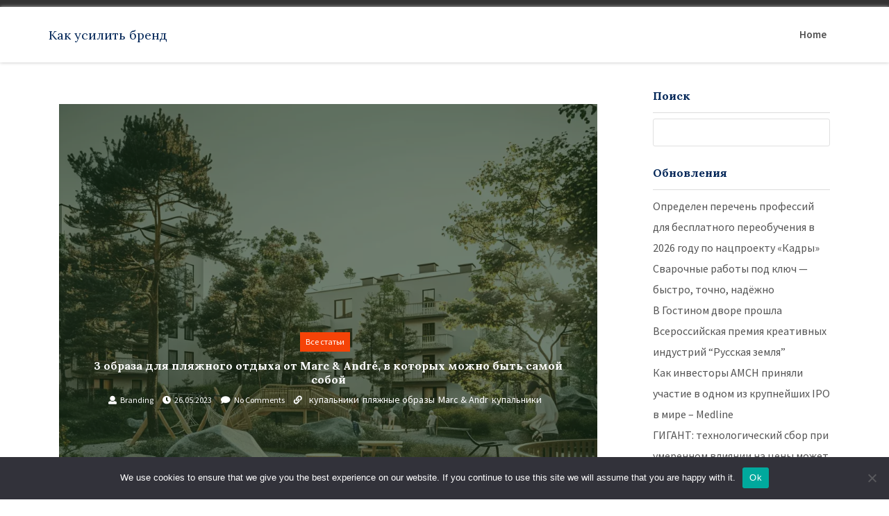

--- FILE ---
content_type: text/html; charset=UTF-8
request_url: https://brand-do.ru/3846058-3-obraza-dlya-plyazhnogo-otdykha-ot-marc/
body_size: 18715
content:
<!doctype html>
<html lang="ru-RU" >
    <head>        
        <meta http-equiv="X-UA-Compatible" content="IE=edge">    
        <link rel="profile" href="http://gmpg.org/xfn/11">
        <meta charset="UTF-8" >
        <meta name="viewport" content="width=device-width, initial-scale=1.0, maximum-scale=1.0, user-scalable=0" />
        <title>3 образа для пляжного отдыха от Marc &#038; André, в которых можно быть самой собой &#8211; Как усилить бренд</title>
<meta name='robots' content='max-image-preview:large' />
	<style>img:is([sizes="auto" i], [sizes^="auto," i]) { contain-intrinsic-size: 3000px 1500px }</style>
	<link rel='dns-prefetch' href='//fonts.googleapis.com' />
<link rel="alternate" type="application/rss+xml" title="Как усилить бренд &raquo; Feed" href="https://brand-do.ru/feed/" />
<link rel="alternate" type="application/rss+xml" title="Как усилить бренд &raquo; Comments Feed" href="https://brand-do.ru/comments/feed/" />
<link rel="alternate" type="application/rss+xml" title="Как усилить бренд &raquo; 3 образа для пляжного отдыха от Marc &#038; André, в которых можно быть самой собой Comments Feed" href="https://brand-do.ru/3846058-3-obraza-dlya-plyazhnogo-otdykha-ot-marc/feed/" />
<script type="text/javascript">
/* <![CDATA[ */
window._wpemojiSettings = {"baseUrl":"https:\/\/s.w.org\/images\/core\/emoji\/15.1.0\/72x72\/","ext":".png","svgUrl":"https:\/\/s.w.org\/images\/core\/emoji\/15.1.0\/svg\/","svgExt":".svg","source":{"concatemoji":"https:\/\/brand-do.ru\/wp-includes\/js\/wp-emoji-release.min.js?ver=6.8.1"}};
/*! This file is auto-generated */
!function(i,n){var o,s,e;function c(e){try{var t={supportTests:e,timestamp:(new Date).valueOf()};sessionStorage.setItem(o,JSON.stringify(t))}catch(e){}}function p(e,t,n){e.clearRect(0,0,e.canvas.width,e.canvas.height),e.fillText(t,0,0);var t=new Uint32Array(e.getImageData(0,0,e.canvas.width,e.canvas.height).data),r=(e.clearRect(0,0,e.canvas.width,e.canvas.height),e.fillText(n,0,0),new Uint32Array(e.getImageData(0,0,e.canvas.width,e.canvas.height).data));return t.every(function(e,t){return e===r[t]})}function u(e,t,n){switch(t){case"flag":return n(e,"\ud83c\udff3\ufe0f\u200d\u26a7\ufe0f","\ud83c\udff3\ufe0f\u200b\u26a7\ufe0f")?!1:!n(e,"\ud83c\uddfa\ud83c\uddf3","\ud83c\uddfa\u200b\ud83c\uddf3")&&!n(e,"\ud83c\udff4\udb40\udc67\udb40\udc62\udb40\udc65\udb40\udc6e\udb40\udc67\udb40\udc7f","\ud83c\udff4\u200b\udb40\udc67\u200b\udb40\udc62\u200b\udb40\udc65\u200b\udb40\udc6e\u200b\udb40\udc67\u200b\udb40\udc7f");case"emoji":return!n(e,"\ud83d\udc26\u200d\ud83d\udd25","\ud83d\udc26\u200b\ud83d\udd25")}return!1}function f(e,t,n){var r="undefined"!=typeof WorkerGlobalScope&&self instanceof WorkerGlobalScope?new OffscreenCanvas(300,150):i.createElement("canvas"),a=r.getContext("2d",{willReadFrequently:!0}),o=(a.textBaseline="top",a.font="600 32px Arial",{});return e.forEach(function(e){o[e]=t(a,e,n)}),o}function t(e){var t=i.createElement("script");t.src=e,t.defer=!0,i.head.appendChild(t)}"undefined"!=typeof Promise&&(o="wpEmojiSettingsSupports",s=["flag","emoji"],n.supports={everything:!0,everythingExceptFlag:!0},e=new Promise(function(e){i.addEventListener("DOMContentLoaded",e,{once:!0})}),new Promise(function(t){var n=function(){try{var e=JSON.parse(sessionStorage.getItem(o));if("object"==typeof e&&"number"==typeof e.timestamp&&(new Date).valueOf()<e.timestamp+604800&&"object"==typeof e.supportTests)return e.supportTests}catch(e){}return null}();if(!n){if("undefined"!=typeof Worker&&"undefined"!=typeof OffscreenCanvas&&"undefined"!=typeof URL&&URL.createObjectURL&&"undefined"!=typeof Blob)try{var e="postMessage("+f.toString()+"("+[JSON.stringify(s),u.toString(),p.toString()].join(",")+"));",r=new Blob([e],{type:"text/javascript"}),a=new Worker(URL.createObjectURL(r),{name:"wpTestEmojiSupports"});return void(a.onmessage=function(e){c(n=e.data),a.terminate(),t(n)})}catch(e){}c(n=f(s,u,p))}t(n)}).then(function(e){for(var t in e)n.supports[t]=e[t],n.supports.everything=n.supports.everything&&n.supports[t],"flag"!==t&&(n.supports.everythingExceptFlag=n.supports.everythingExceptFlag&&n.supports[t]);n.supports.everythingExceptFlag=n.supports.everythingExceptFlag&&!n.supports.flag,n.DOMReady=!1,n.readyCallback=function(){n.DOMReady=!0}}).then(function(){return e}).then(function(){var e;n.supports.everything||(n.readyCallback(),(e=n.source||{}).concatemoji?t(e.concatemoji):e.wpemoji&&e.twemoji&&(t(e.twemoji),t(e.wpemoji)))}))}((window,document),window._wpemojiSettings);
/* ]]> */
</script>
<style id='wp-emoji-styles-inline-css' type='text/css'>

	img.wp-smiley, img.emoji {
		display: inline !important;
		border: none !important;
		box-shadow: none !important;
		height: 1em !important;
		width: 1em !important;
		margin: 0 0.07em !important;
		vertical-align: -0.1em !important;
		background: none !important;
		padding: 0 !important;
	}
</style>
<link rel='stylesheet' id='wp-block-library-css' href='https://brand-do.ru/wp-includes/css/dist/block-library/style.min.css?ver=6.8.1' type='text/css' media='all' />
<style id='classic-theme-styles-inline-css' type='text/css'>
/*! This file is auto-generated */
.wp-block-button__link{color:#fff;background-color:#32373c;border-radius:9999px;box-shadow:none;text-decoration:none;padding:calc(.667em + 2px) calc(1.333em + 2px);font-size:1.125em}.wp-block-file__button{background:#32373c;color:#fff;text-decoration:none}
</style>
<style id='global-styles-inline-css' type='text/css'>
:root{--wp--preset--aspect-ratio--square: 1;--wp--preset--aspect-ratio--4-3: 4/3;--wp--preset--aspect-ratio--3-4: 3/4;--wp--preset--aspect-ratio--3-2: 3/2;--wp--preset--aspect-ratio--2-3: 2/3;--wp--preset--aspect-ratio--16-9: 16/9;--wp--preset--aspect-ratio--9-16: 9/16;--wp--preset--color--black: #000000;--wp--preset--color--cyan-bluish-gray: #abb8c3;--wp--preset--color--white: #ffffff;--wp--preset--color--pale-pink: #f78da7;--wp--preset--color--vivid-red: #cf2e2e;--wp--preset--color--luminous-vivid-orange: #ff6900;--wp--preset--color--luminous-vivid-amber: #fcb900;--wp--preset--color--light-green-cyan: #7bdcb5;--wp--preset--color--vivid-green-cyan: #00d084;--wp--preset--color--pale-cyan-blue: #8ed1fc;--wp--preset--color--vivid-cyan-blue: #0693e3;--wp--preset--color--vivid-purple: #9b51e0;--wp--preset--gradient--vivid-cyan-blue-to-vivid-purple: linear-gradient(135deg,rgba(6,147,227,1) 0%,rgb(155,81,224) 100%);--wp--preset--gradient--light-green-cyan-to-vivid-green-cyan: linear-gradient(135deg,rgb(122,220,180) 0%,rgb(0,208,130) 100%);--wp--preset--gradient--luminous-vivid-amber-to-luminous-vivid-orange: linear-gradient(135deg,rgba(252,185,0,1) 0%,rgba(255,105,0,1) 100%);--wp--preset--gradient--luminous-vivid-orange-to-vivid-red: linear-gradient(135deg,rgba(255,105,0,1) 0%,rgb(207,46,46) 100%);--wp--preset--gradient--very-light-gray-to-cyan-bluish-gray: linear-gradient(135deg,rgb(238,238,238) 0%,rgb(169,184,195) 100%);--wp--preset--gradient--cool-to-warm-spectrum: linear-gradient(135deg,rgb(74,234,220) 0%,rgb(151,120,209) 20%,rgb(207,42,186) 40%,rgb(238,44,130) 60%,rgb(251,105,98) 80%,rgb(254,248,76) 100%);--wp--preset--gradient--blush-light-purple: linear-gradient(135deg,rgb(255,206,236) 0%,rgb(152,150,240) 100%);--wp--preset--gradient--blush-bordeaux: linear-gradient(135deg,rgb(254,205,165) 0%,rgb(254,45,45) 50%,rgb(107,0,62) 100%);--wp--preset--gradient--luminous-dusk: linear-gradient(135deg,rgb(255,203,112) 0%,rgb(199,81,192) 50%,rgb(65,88,208) 100%);--wp--preset--gradient--pale-ocean: linear-gradient(135deg,rgb(255,245,203) 0%,rgb(182,227,212) 50%,rgb(51,167,181) 100%);--wp--preset--gradient--electric-grass: linear-gradient(135deg,rgb(202,248,128) 0%,rgb(113,206,126) 100%);--wp--preset--gradient--midnight: linear-gradient(135deg,rgb(2,3,129) 0%,rgb(40,116,252) 100%);--wp--preset--font-size--small: 13px;--wp--preset--font-size--medium: 20px;--wp--preset--font-size--large: 36px;--wp--preset--font-size--x-large: 42px;--wp--preset--spacing--20: 0.44rem;--wp--preset--spacing--30: 0.67rem;--wp--preset--spacing--40: 1rem;--wp--preset--spacing--50: 1.5rem;--wp--preset--spacing--60: 2.25rem;--wp--preset--spacing--70: 3.38rem;--wp--preset--spacing--80: 5.06rem;--wp--preset--shadow--natural: 6px 6px 9px rgba(0, 0, 0, 0.2);--wp--preset--shadow--deep: 12px 12px 50px rgba(0, 0, 0, 0.4);--wp--preset--shadow--sharp: 6px 6px 0px rgba(0, 0, 0, 0.2);--wp--preset--shadow--outlined: 6px 6px 0px -3px rgba(255, 255, 255, 1), 6px 6px rgba(0, 0, 0, 1);--wp--preset--shadow--crisp: 6px 6px 0px rgba(0, 0, 0, 1);}:where(.is-layout-flex){gap: 0.5em;}:where(.is-layout-grid){gap: 0.5em;}body .is-layout-flex{display: flex;}.is-layout-flex{flex-wrap: wrap;align-items: center;}.is-layout-flex > :is(*, div){margin: 0;}body .is-layout-grid{display: grid;}.is-layout-grid > :is(*, div){margin: 0;}:where(.wp-block-columns.is-layout-flex){gap: 2em;}:where(.wp-block-columns.is-layout-grid){gap: 2em;}:where(.wp-block-post-template.is-layout-flex){gap: 1.25em;}:where(.wp-block-post-template.is-layout-grid){gap: 1.25em;}.has-black-color{color: var(--wp--preset--color--black) !important;}.has-cyan-bluish-gray-color{color: var(--wp--preset--color--cyan-bluish-gray) !important;}.has-white-color{color: var(--wp--preset--color--white) !important;}.has-pale-pink-color{color: var(--wp--preset--color--pale-pink) !important;}.has-vivid-red-color{color: var(--wp--preset--color--vivid-red) !important;}.has-luminous-vivid-orange-color{color: var(--wp--preset--color--luminous-vivid-orange) !important;}.has-luminous-vivid-amber-color{color: var(--wp--preset--color--luminous-vivid-amber) !important;}.has-light-green-cyan-color{color: var(--wp--preset--color--light-green-cyan) !important;}.has-vivid-green-cyan-color{color: var(--wp--preset--color--vivid-green-cyan) !important;}.has-pale-cyan-blue-color{color: var(--wp--preset--color--pale-cyan-blue) !important;}.has-vivid-cyan-blue-color{color: var(--wp--preset--color--vivid-cyan-blue) !important;}.has-vivid-purple-color{color: var(--wp--preset--color--vivid-purple) !important;}.has-black-background-color{background-color: var(--wp--preset--color--black) !important;}.has-cyan-bluish-gray-background-color{background-color: var(--wp--preset--color--cyan-bluish-gray) !important;}.has-white-background-color{background-color: var(--wp--preset--color--white) !important;}.has-pale-pink-background-color{background-color: var(--wp--preset--color--pale-pink) !important;}.has-vivid-red-background-color{background-color: var(--wp--preset--color--vivid-red) !important;}.has-luminous-vivid-orange-background-color{background-color: var(--wp--preset--color--luminous-vivid-orange) !important;}.has-luminous-vivid-amber-background-color{background-color: var(--wp--preset--color--luminous-vivid-amber) !important;}.has-light-green-cyan-background-color{background-color: var(--wp--preset--color--light-green-cyan) !important;}.has-vivid-green-cyan-background-color{background-color: var(--wp--preset--color--vivid-green-cyan) !important;}.has-pale-cyan-blue-background-color{background-color: var(--wp--preset--color--pale-cyan-blue) !important;}.has-vivid-cyan-blue-background-color{background-color: var(--wp--preset--color--vivid-cyan-blue) !important;}.has-vivid-purple-background-color{background-color: var(--wp--preset--color--vivid-purple) !important;}.has-black-border-color{border-color: var(--wp--preset--color--black) !important;}.has-cyan-bluish-gray-border-color{border-color: var(--wp--preset--color--cyan-bluish-gray) !important;}.has-white-border-color{border-color: var(--wp--preset--color--white) !important;}.has-pale-pink-border-color{border-color: var(--wp--preset--color--pale-pink) !important;}.has-vivid-red-border-color{border-color: var(--wp--preset--color--vivid-red) !important;}.has-luminous-vivid-orange-border-color{border-color: var(--wp--preset--color--luminous-vivid-orange) !important;}.has-luminous-vivid-amber-border-color{border-color: var(--wp--preset--color--luminous-vivid-amber) !important;}.has-light-green-cyan-border-color{border-color: var(--wp--preset--color--light-green-cyan) !important;}.has-vivid-green-cyan-border-color{border-color: var(--wp--preset--color--vivid-green-cyan) !important;}.has-pale-cyan-blue-border-color{border-color: var(--wp--preset--color--pale-cyan-blue) !important;}.has-vivid-cyan-blue-border-color{border-color: var(--wp--preset--color--vivid-cyan-blue) !important;}.has-vivid-purple-border-color{border-color: var(--wp--preset--color--vivid-purple) !important;}.has-vivid-cyan-blue-to-vivid-purple-gradient-background{background: var(--wp--preset--gradient--vivid-cyan-blue-to-vivid-purple) !important;}.has-light-green-cyan-to-vivid-green-cyan-gradient-background{background: var(--wp--preset--gradient--light-green-cyan-to-vivid-green-cyan) !important;}.has-luminous-vivid-amber-to-luminous-vivid-orange-gradient-background{background: var(--wp--preset--gradient--luminous-vivid-amber-to-luminous-vivid-orange) !important;}.has-luminous-vivid-orange-to-vivid-red-gradient-background{background: var(--wp--preset--gradient--luminous-vivid-orange-to-vivid-red) !important;}.has-very-light-gray-to-cyan-bluish-gray-gradient-background{background: var(--wp--preset--gradient--very-light-gray-to-cyan-bluish-gray) !important;}.has-cool-to-warm-spectrum-gradient-background{background: var(--wp--preset--gradient--cool-to-warm-spectrum) !important;}.has-blush-light-purple-gradient-background{background: var(--wp--preset--gradient--blush-light-purple) !important;}.has-blush-bordeaux-gradient-background{background: var(--wp--preset--gradient--blush-bordeaux) !important;}.has-luminous-dusk-gradient-background{background: var(--wp--preset--gradient--luminous-dusk) !important;}.has-pale-ocean-gradient-background{background: var(--wp--preset--gradient--pale-ocean) !important;}.has-electric-grass-gradient-background{background: var(--wp--preset--gradient--electric-grass) !important;}.has-midnight-gradient-background{background: var(--wp--preset--gradient--midnight) !important;}.has-small-font-size{font-size: var(--wp--preset--font-size--small) !important;}.has-medium-font-size{font-size: var(--wp--preset--font-size--medium) !important;}.has-large-font-size{font-size: var(--wp--preset--font-size--large) !important;}.has-x-large-font-size{font-size: var(--wp--preset--font-size--x-large) !important;}
:where(.wp-block-post-template.is-layout-flex){gap: 1.25em;}:where(.wp-block-post-template.is-layout-grid){gap: 1.25em;}
:where(.wp-block-columns.is-layout-flex){gap: 2em;}:where(.wp-block-columns.is-layout-grid){gap: 2em;}
:root :where(.wp-block-pullquote){font-size: 1.5em;line-height: 1.6;}
</style>
<link rel='stylesheet' id='custom-comments-css-css' href='https://brand-do.ru/wp-content/plugins/bka-single/asset/styles.css?ver=6.8.1' type='text/css' media='all' />
<link rel='stylesheet' id='cookie-notice-front-css' href='https://brand-do.ru/wp-content/plugins/cookie-notice/css/front.min.css?ver=2.4.16' type='text/css' media='all' />
<link rel='stylesheet' id='business-brand-fonts-lora-css' href='//fonts.googleapis.com/css?family=Lora%3A400%2C400i%2C700%2C700i&#038;ver=6.8.1' type='text/css' media='all' />
<link rel='stylesheet' id='business-brand-fonts-source-sans-pro-css' href='//fonts.googleapis.com/css?family=Source+Sans+Pro%3A200%2C200i%2C300%2C300i%2C400%2C400i%2C600%2C600i%2C700%2C700i%2C900%2C900i&#038;ver=6.8.1' type='text/css' media='all' />
<link rel='stylesheet' id='bootstrap-css' href='https://brand-do.ru/wp-content/themes/business-brand-do/assets/css/bootstrap.css' type='text/css' media='' />
<link rel='stylesheet' id='font-awesome-css' href='https://brand-do.ru/wp-content/themes/business-brand-do/assets/css/fontawesome.css' type='text/css' media='' />
<link rel='stylesheet' id='animate-css' href='https://brand-do.ru/wp-content/themes/business-brand-do/assets/css/animate.css' type='text/css' media='' />
<link rel='stylesheet' id='business-brand-menu-css' href='https://brand-do.ru/wp-content/themes/business-brand-do/assets/css/menu.css' type='text/css' media='' />
<link rel='stylesheet' id='business-brand-default-css' href='https://brand-do.ru/wp-content/themes/business-brand-do/assets/css/default.css' type='text/css' media='' />
<link rel='stylesheet' id='business-brand-style-css' href='https://brand-do.ru/wp-content/themes/business-brand-do/style.css?ver=6.8.1' type='text/css' media='all' />
<style id='business-brand-style-inline-css' type='text/css'>
header li a i {
    color:#000;
  }
  h2.entry-title {
      margin: 0 0 10px;
  }
  h2.entry-title a {
    color: #000;
  }
  a:hover, a:focus {
    color: #000;
    text-decoration: underline;
  }

  .img_btn a{
    background:#F54307;
  }
  .read-more-init{
    background:#022658;
  }
  aside section h3,.tagcloud a.tag-cloud-link, aside section ul li a:hover, aside section ul li a:focus{
    color:#022658;
  }
  .tagcloud a.tag-cloud-link{
    border-color:#022658;
  }
  .nav-links span.page-numbers, #return-to-top{
        background:#F54307;
  }
  .nav-links a.page-numbers{
    background:#022658;
  }
  .featured_title h2 span, .everydisc a:hover{
    color:#F54307;
  }

  .navbar-header .logo-fixed img, .navbar-header .custom-logo-link .logo-dark {
         max-height: 55px;
      }
</style>
<script type="text/javascript" id="cookie-notice-front-js-before">
/* <![CDATA[ */
var cnArgs = {"ajaxUrl":"https:\/\/brand-do.ru\/wp-admin\/admin-ajax.php","nonce":"6a68781886","hideEffect":"fade","position":"bottom","onScroll":false,"onScrollOffset":100,"onClick":false,"cookieName":"cookie_notice_accepted","cookieTime":2592000,"cookieTimeRejected":2592000,"globalCookie":false,"redirection":false,"cache":false,"revokeCookies":false,"revokeCookiesOpt":"automatic"};
/* ]]> */
</script>
<script type="text/javascript" src="https://brand-do.ru/wp-content/plugins/cookie-notice/js/front.min.js?ver=2.4.16" id="cookie-notice-front-js"></script>
<script type="text/javascript" src="https://brand-do.ru/wp-includes/js/jquery/jquery.min.js?ver=3.7.1" id="jquery-core-js"></script>
<script type="text/javascript" src="https://brand-do.ru/wp-includes/js/jquery/jquery-migrate.min.js?ver=3.4.1" id="jquery-migrate-js"></script>
<link rel="https://api.w.org/" href="https://brand-do.ru/wp-json/" /><link rel="alternate" title="JSON" type="application/json" href="https://brand-do.ru/wp-json/wp/v2/posts/33859" /><link rel="EditURI" type="application/rsd+xml" title="RSD" href="https://brand-do.ru/xmlrpc.php?rsd" />
<meta name="generator" content="WordPress 6.8.1" />
<link rel="canonical" href="https://brand-do.ru/3846058-3-obraza-dlya-plyazhnogo-otdykha-ot-marc/" />
<link rel='shortlink' href='https://brand-do.ru/?p=33859' />
<link rel="alternate" title="oEmbed (JSON)" type="application/json+oembed" href="https://brand-do.ru/wp-json/oembed/1.0/embed?url=https%3A%2F%2Fbrand-do.ru%2F3846058-3-obraza-dlya-plyazhnogo-otdykha-ot-marc%2F" />
<meta name="description" content="Образы были составлены из коллекций купальников и пляжной одежды сезона “Весна-Лето 2023”."><style type="text/css">.recentcomments a{display:inline !important;padding:0 !important;margin:0 !important;}</style>    </head>
    <body class="wp-singular post-template-default single single-post postid-33859 single-format-standard wp-theme-business-brand-do cookies-not-set" >
        <!-- header -->
        <div class="top_header">
            <div class="container">
                
                <div class="header_right">
                    <div class="phone">
                                                                                                                                                                                                                                                                                                                </div>                   
                </div>		
            </div>
        </div>
        <div class="header_menu">
            <div class="navbar-wrapper">
                	<div class="container">
						<div class="row">
                    	<div class="menubar">
                        	<nav class="navbar navbar-inverse" role="navigation">
								<div class="col-lg-3 col-md-3 col-sm-3 col-xs-12">
                             	<div class="navbar-header">
                                	<div class="navbar-header">
                                        <a href="https://brand-do.ru/" rel="home" class="navbar-head-text site-title"><h4 class="custom-logo ">Как усилить бренд</h4></a><h6 class="custom-logo site-description"></h6>                                </div>
                            </div>
								</div>
                            <!-- Brand and toggle get grouped for better mobile display -->
                        
                            <div class="col-md-9 col-sm-12 col-xs-12 mob_nav">
                            <div class="main-menu">  
                                <div id='header-style-menu'>
                                 <ul id="menu-main-menu" class="offside nav navbar-nav"><li class="menu-item menu-item-type-post_type menu-item-object-page"><a href="https://brand-do.ru" title="Home">Home</a></li></ul>  
                                </div>                            
                            </div>
                        </div>
                        </nav>
                    </div>    
                </div>
			</div>
          </div>
      </div>
     <!-- end header --><div class="featured_wrap">
    <div class="container">
                <div class="col-md-9 col-sm-9 col-xs-12">
           <div class="featured_title"><h2></h2></div>
                            <div class="every_people">
                    <div class="every_sec">	
                        <div id="post-33859" class="post-33859 post type-post status-publish format-standard hentry category-all tag-kupalniki tag-plyazhnye-obrazy tag-marc--andr">
    <div class="main_leftdiv full-single-post-init" href="">
        <div class="img_left">
            <img src="https://li8.ru/bg/859.webp" class="img-responsive">
        </div>
        <div class="left_full_content">       
            <div class="img_btn">
                                 <a class="gaming" href="https://brand-do.ru/category/all/">Все статьи</a>              
                             </div>  
            <div class="imgdisc">               
                <h2 class="entry-title">3 образа для пляжного отдыха от Marc &#038; André, в которых можно быть самой собой</h2>    <div class="user_time">
        <div class="icon_div"><a href="https://brand-do.ru/author/branding/"> <i class="fa fa-user"></i><p>Branding</p></a></div>
        <div class="icon_div"><i class="fa fa-clock"></i><p>26.05.2023</p></div>
        <div class="icon_div"><i class="fa fa-comment"></i><p>No Comments</p></div>
                <div class="icon_div"><i class="fa fa-link"></i><ul><li><a href="https://brand-do.ru/tag/kupalniki/" rel="tag"> купальники</a></li><li><a href="https://brand-do.ru/tag/plyazhnye-obrazy/" rel="tag"> пляжные образы</a></li><li><a href="https://brand-do.ru/tag/marc-&#038;-andr/" rel="tag">Marc &amp; Andr</a></li><li><a href="https://brand-do.ru/tag/kupalniki/" rel="tag">купальники</a></li></ul></div>
            </div>
                </div>							
        </div>
    </div>
    <div class="every_content">
        <div class="everydisc">  
                <div class="user_time">
        <div class="icon_div"><a href="https://brand-do.ru/author/branding/"> <i class="fa fa-user"></i><p>Branding</p></a></div>
        <div class="icon_div"><i class="fa fa-clock"></i><p>26.05.2023</p></div>
        <div class="icon_div"><i class="fa fa-comment"></i><p>No Comments</p></div>
                <div class="icon_div"><i class="fa fa-link"></i><ul><li><a href="https://brand-do.ru/tag/kupalniki/" rel="tag"> купальники</a></li><li><a href="https://brand-do.ru/tag/plyazhnye-obrazy/" rel="tag"> пляжные образы</a></li><li><a href="https://brand-do.ru/tag/marc-&#038;-andr/" rel="tag">Marc &amp; Andr</a></li><li><a href="https://brand-do.ru/tag/kupalniki/" rel="tag">купальники</a></li></ul></div>
            </div>
                <div class="every_text">
                <div id='body_199361_miss_1'></div> <p><span style="color: rgb(45, 68, 156);">Так приятно носить одежду, элементы которой гармонично сочетаются между собой, отражают наш настрой и подходят нашему образу и ритму жизни. Бренд французского белья, купальников и одежды для отдыха Marc &amp; André представил три образа, которые подойдут разным девушкам в зависимости от того, как они планируют провести отпуск на море. Образы были составлены из коллекций купальников и пляжной одежды сезона “Весна-Лето 2023”.</span></p><p><br></p><p><img decoding="async" src="//st.business-key.com/i/files/35747/2023/05/1685100094.jpg" alt="фото: 3 образа для пляжного отдыха от Marc &amp; André, в которых можно быть самой собой" title="3 образа для пляжного отдыха от Marc &amp; André, в которых можно быть самой собой" srcset="//st.business-key.com/i/files/35747/2023/05/thumbs/480x1685100094.jpg 480w, //st.business-key.com/i/files/35747/2023/05/thumbs/800x1685100094.jpg 800w, //st.business-key.com/i/files/35747/2023/05/thumbs/1024x1685100094.jpg 1024w" style="object-fit: cover;"></p><p><strong>Собранная элегантность</strong></p><p>Образ для деловых леди, которые работают даже в отпуске и с утра первым делом садятся в холле отеля, чтобы просмотреть письма от коллег, а сразу после идут на пляж. Деловой настрой подчеркнет легкий белый костюм из жатой вискозы коллекции&nbsp;<strong>“EcoVero”.</strong>&nbsp;В блузе-рубашке и брюках-юбке можно как принять участие в рабочей видеоконференции, так и совершить неспешную прогулку по набережной. Блуза-рубашка с опущенным плечом и отложным воротником в сочетании с широкими брюками с боковыми карманами и поясом на резинке и кулиске создадут непринужденный силуэт.&nbsp;</p><p><br></p><p><img decoding="async" src="//st.business-key.com/i/files/35747/2023/05/1685100104.jpg" alt="фото: 3 образа для пляжного отдыха от Marc &amp; André, в которых можно быть самой собой" title="3 образа для пляжного отдыха от Marc &amp; André, в которых можно быть самой собой" srcset="//st.business-key.com/i/files/35747/2023/05/thumbs/480x1685100104.jpg 480w, //st.business-key.com/i/files/35747/2023/05/thumbs/800x1685100104.jpg 800w, //st.business-key.com/i/files/35747/2023/05/thumbs/1024x1685100104.jpg 1024w" style="object-fit: cover;"></p><p>Если вы хотите выдержать весь образ в светлых спокойных оттенках, к костюму можно взять бескаркасный мягкий топ или слитный купальник из восхитительной серии&nbsp;<strong>“</strong><a href="https://marcandre.com/beachwear/filter/kollekciya-is-6e49784f-078b-11ed-8dbd-00155d640d01/apply/" target="_blank"><strong>Desire</strong></a><strong>”.&nbsp;</strong>Модели выполнены из мягкой жаккардовой ткани, уникальная объемная фактура которой создает нежный узор сливочного пломбира с шоколадной крошкой. А если вы мечтаете добавить в образ перчинки, то присмотритесь к солнечно-желтому купальнику из коллекции&nbsp;<strong>“Monochrome”.</strong>&nbsp;Яркий цвет, выразительная текстура ткани с узором в виде пчелиных сот и аксессуары-цепочки выделят вас из толпы и вдохновят на то, чтобы провести это лето незабываемо.</p><p><br></p><p><img decoding="async" src="//st.business-key.com/i/files/35747/2023/05/1685100114.jpg" alt="фото: 3 образа для пляжного отдыха от Marc &amp; André, в которых можно быть самой собой" title="3 образа для пляжного отдыха от Marc &amp; André, в которых можно быть самой собой" srcset="//st.business-key.com/i/files/35747/2023/05/thumbs/480x1685100114.jpg 480w, //st.business-key.com/i/files/35747/2023/05/thumbs/800x1685100114.jpg 800w, //st.business-key.com/i/files/35747/2023/05/thumbs/1024x1685100114.jpg 1024w" style="object-fit: cover;"></p><p><strong>Роскошная незнакомка</strong></p><p>Этот дерзкий и при этом загадочный образ создан для той, которая хотела бы в одиночестве почитать книгу у бассейна, а потом спрятаться от летнего солнца в прохладной воде. Основа образа – купальник&nbsp;<strong>“Brave Spirit</strong>” с классическим змеиным принтом. Мини бразилиана-стринги с заниженной линией талии и мягкая треугольная чашка бра с тонкими съемными корректорами украшены интересными аксессуарами, необычными ремешками и бретелями, которые сделают каждый день вашего отдыха роскошным.</p><p>В дополнение к купальнику возьмите черные брюки-юбку коллекции&nbsp;<strong>“</strong><a href="https://marcandre.com/beachclothes/filter/kollekciya-is-6e497839-078b-11ed-8dbd-00155d640d01/apply/" target="_blank"><strong>EcoVero</strong></a><strong>”,</strong>&nbsp;выполненные из вискозы. Пояс на резинке и кулиске и боковые карманы подарят ощущение легкости и свободы движений. Завершите образ черной пляжной шляпой с широкими полями серии&nbsp;<strong>“Romanticism”.</strong>&nbsp;&nbsp;Она заботливо прикроет ваши плечи от солнца, а окружающим останется лишь гадать: «Что за роскошная незнакомка скрывается под шляпкой?».</p><p><strong>Активный шик</strong></p><p>&nbsp;Если вы привыкли сочетать активный отдых с блестящими и роскошными образами, то этот летний комплект для вас. Отправляясь играть с друзьями в пляжный волейбол, наденьте слитный купальник коллекции “<a href="https://marcandre.com/beachwear/filter/kollekciya-is-bee12d30-0dff-11eb-8db2-00155d640d01/apply/" target="_blank"><strong>Zipper</strong></a>”. В модели с эффектной застежкой-молнией, тонкими вшитыми корректорами и поддерживающей эластичной лентой под грудью вам будет невероятно комфортно. И не забудьте стильный солнцезащитный козырек серии “<strong>Transparent Visor</strong>” – он станет ярким дополнением вашего образа.</p><p>А после активного и насыщенного дня можно надеть платье-рубашку коллекции&nbsp;<strong>“</strong><a href="https://marcandre.com/beachclothes/filter/kollekciya-is-22d1b0f1-078e-11ed-8dbd-00155d640d01/apply/" target="_blank"><strong>Viscose-dress</strong></a>” и прогуляться по вечерней набережной. Платье-рубашка актуальной длины миди выполнена из дышащей и мягкой вискозной ткани. Дополните образ стильной и вместительной пляжной сумкой с кисточками серии&nbsp;<strong>“Brushes”</strong>&nbsp;– она станет верной спутницей ваших летних приключений.</p><p class="ql-align-center"><strong>Мужская коллекция шорт для плавания</strong></p><p>Мужчины смогут выбрать шорты для плавания из нескольких фасонов. Коллекция&nbsp;<strong>“</strong><a href="https://marcandre.com/for-men/filter/kollekciya-is-28e04f0d-078e-11ed-8dbd-00155d640d01/apply/" target="_blank"><strong>Men's&nbsp;style</strong></a><strong>”&nbsp;</strong>предлагает две модели: шорты свободного кроя и плавки-шорты. Модель свободного кроя до середины бедра выполнена из легкой быстросохнущей ткани и имеет карман с клапаном. А по плавкам-шортам идет контрастная отделочная строчка синей или красной нитью, подчеркивающая решительный настрой владельца. Обе модели имеют пояс на резинке с регулируемой шнуровкой и вставку из мягкого материала внутри, которые сделают отдых на пляже комфортным и приятным.</p><p>Для активного отдыха на пляже стоит взять мини-шорты из мягкой быстросохнущей ткани серии&nbsp;<strong>“Colorful”.</strong>&nbsp;Мини-шорты просто созданы для игры в волейбол и гребли на сап-борде, у них есть задний карман, мягкая вшитая сетчатая подкладка и пояс на резинке. Модели представлены в трех размерах – S, ХХL, ХХL – и ярких цветах, которые выделят вас из толпы: лимонном, оранжевом, красном, голубом. Любители классики могут отдать предпочтения серым и темно-синим шортам коллекции.</p><p>Все коллекции представлены в бутиках Marc &amp; André и на сайте бренда.</p><p>&nbsp;</p><p><strong><em>О бренде:</em></strong></p><p><em>Marc &amp; André&nbsp;– французское женское белье, купальники и одежда из натурального кашемира. С момента создания в 1995 году и до настоящего времени бренд специализируется на купальниках и пляжной одежде. А с 2007 года компания расширила свой ассортимент, и теперь является одним из признанных европейских производителей женского белья и одежды для отдыха из премиальных материалов.</em></p>
    <p>Комментариев пока нет.</p>
<hr><h4>Прочтите также:</h4><ul><li><a href="https://brand-do.ru/goodhelper-prodolzhaet-investirovat-v-skorost-cqx6/">GoodHelper продолжает инвестировать в скорость: отечественный вендор бытовой техники выступил спонсором гонщиков Чемпионата Turbo Racing Cup</a></li><li><a href="https://brand-do.ru/post-primsocbank-prinimaet-zayavki-na-selskuyu-ipotek-iz/">Примсоцбанк принимает заявки на «Сельскую ипотеку»</a></li><li><a href="https://brand-do.ru/rukovodstvo-strany-posetilo-dom-molodezhi-vyzov-lfo/">Руководство страны посетило Дом молодежи «Вызов»</a></li><li><a href="https://brand-do.ru/7335165-segodnya-inflyuensery-s-neskolkimi-tysyachami-podpi-1465/">Сегодня инфлюенсеры с несколькими тысячами подписчиков могут быть куда полезнее, чем миллионники </a></li><li><a href="https://brand-do.ru/valeriya-rodina-vystupila-spikerom-na-obshhenaciona-853/">Валерия Родина выступила спикером на Общенациональной премии Христофора Леденцова</a></li></ul><h4>Это интересно:</h4><ul><li><a href="https://brand-do.ru/rossijjskijj-brend-mebeli-i-dekora-dantone-home-pr-mph9/">Какие коллекции мебели от европейских авторов будут представлены в новом шоуруме Dantone Home?</a></li><li><a href="https://brand-do.ru/otkryt-sessii-v-aprele-na-rossijjskojj-mezhdunarod-414/">Какие особенности делают ICEE самой крупной и профессиональной выставкой в России?</a></li><li><a href="https://brand-do.ru/6929814-tramp-prodalsya-za-rubli-ehksklyuzivnyjj-nft-token-9hk8/">Что представляет собой каждый токен из этой коллекции?</a></li><li><a href="https://brand-do.ru/top-aksessuarov-kotorye-delayut-muzhchinu-vizualno-o8c/">Какие варианты часов могут подойти для создания образа уверенного человека?</a></li><li><a href="https://brand-do.ru/top-aksessuarov-kotorye-delayut-muzhchinu-vizualno-o8c/">Какие браслеты могут подчеркнуть уникальность образа мужчины и его вкусы?</a></li></ul>            </div>
        </div>
    </div>	
</div>

	<nav class="navigation post-navigation" aria-label=" ">
		<h2 class="screen-reader-text"> </h2>
		<div class="nav-links"><div class="nav-previous"><a href="https://brand-do.ru/novost-bratya-chistovy-vyshli-na-mirovojj-uroven-klining-wtrzp/" rel="prev"><i class="fa fa-arrow-left" aria-hidden="true"></i></a></div><div class="nav-next"><a href="https://brand-do.ru/vklad-banka-zenit-voshel-v-top-6-vkladov-s-maksim-r6x/" rel="next"><i class="fa fa-arrow-right" aria-hidden="true"></i></a></div></div>
	</nav><div id="comments" class="comments-area">
		<div id="respond" class="comment-respond">
		<h3 id="reply-title" class="comment-reply-title">Leave a Reply <small><a rel="nofollow" id="cancel-comment-reply-link" href="/3846058-3-obraza-dlya-plyazhnogo-otdykha-ot-marc/#respond" style="display:none;">Cancel reply</a></small></h3><form action="https://brand-do.ru/wp-comments-post.php" method="post" id="commentform" class="comment-form" novalidate><p class="comment-notes"><span id="email-notes">Your email address will not be published.</span> <span class="required-field-message">Required fields are marked <span class="required">*</span></span></p><p class="comment-form-comment"><label for="comment">Comment <span class="required">*</span></label> <textarea autocomplete="new-password"  id="a673a2d32a"  name="a673a2d32a"   cols="45" rows="8" maxlength="65525" required></textarea><textarea id="comment" aria-label="hp-comment" aria-hidden="true" name="comment" autocomplete="new-password" style="padding:0 !important;clip:rect(1px, 1px, 1px, 1px) !important;position:absolute !important;white-space:nowrap !important;height:1px !important;width:1px !important;overflow:hidden !important;" tabindex="-1"></textarea><script data-noptimize>document.getElementById("comment").setAttribute( "id", "aa346f96af30b8206d88cfdd72bb934a" );document.getElementById("a673a2d32a").setAttribute( "id", "comment" );</script></p><p class="comment-form-author"><label for="author">Name <span class="required">*</span></label> <input id="author" name="author" type="text" value="" size="30" maxlength="245" autocomplete="name" required /></p>
<p class="comment-form-email"><label for="email">Email <span class="required">*</span></label> <input id="email" name="email" type="email" value="" size="30" maxlength="100" aria-describedby="email-notes" autocomplete="email" required /></p>
<p class="comment-form-url"><label for="url">Website</label> <input id="url" name="url" type="url" value="" size="30" maxlength="200" autocomplete="url" /></p>
<p class="comment-form-cookies-consent"><input id="wp-comment-cookies-consent" name="wp-comment-cookies-consent" type="checkbox" value="yes" /> <label for="wp-comment-cookies-consent">Save my name, email, and website in this browser for the next time I comment.</label></p>
<p class="form-submit"><input name="submit" type="submit" id="submit" class="submit" value="Post Comment" /> <input type='hidden' name='comment_post_ID' value='33859' id='comment_post_ID' />
<input type='hidden' name='comment_parent' id='comment_parent' value='0' />
</p></form>	</div><!-- #respond -->
	</div><!-- #comments -->                    </div>
                </div>	
                    </div>
                    <div class="col-md-3 col-sm-3 col-xs-12">
                <div class="right_sider post-side-bar-init">
                    <!-- sidebar -->
<aside id="secondary" class="widget-area">
	<section id="search-2" class="widget secondary-widget-area widget_search"><h3 class="widget-title">Поиск</h3><form role="search" method="get" id="searchform" class="searchform" action="https://brand-do.ru/">
				<div>
					<label class="screen-reader-text" for="s">Search for:</label>
					<input type="text" value="" name="s" id="s" />
					<input type="submit" id="searchsubmit" value="Search" />
				</div>
			</form></section>
		<section id="recent-posts-2" class="widget secondary-widget-area widget_recent_entries">
		<h3 class="widget-title">Обновления</h3>
		<ul>
											<li>
					<a href="https://brand-do.ru/opredelen-perechen-professijj-dlya-besplatn-5u3d/">Определен перечень профессий для бесплатного переобучения в 2026 году по нацпроекту «Кадры»</a>
									</li>
											<li>
					<a href="https://brand-do.ru/publikaciya-svarochnye-raboty-pod-klyuch-bystro-tochno-nadjo-x6f2m/">Сварочные работы под ключ — быстро, точно, надёжно</a>
									</li>
											<li>
					<a href="https://brand-do.ru/v-gostinom-dvore-proshla-vserossijjskaya-premiya-kreati-a0uy/">В Гостином дворе прошла Всероссийская премия креативных индустрий  &#8220;Русская земля&#8221;</a>
									</li>
											<li>
					<a href="https://brand-do.ru/4417651-kak-investory-amch-prinyali-uchastie-v-odnom-iz-krupnejjshikh-ipo-i58/">Как инвесторы AMCH приняли участие в одном из крупнейших IPO в мире – Medline</a>
									</li>
											<li>
					<a href="https://brand-do.ru/post-gigant-tekhnologicheskijj-sbor-pri-umerennom-vliyanii-na-2m/">ГИГАНТ: технологический сбор при умеренном влиянии на цены может стать эффективным инструментом поддержки микроэлектроники и радиоэлектроники</a>
									</li>
					</ul>

		</section><section id="recent-comments-2" class="widget secondary-widget-area widget_recent_comments"><h3 class="widget-title">recent comments</h3><ul id="recentcomments"><li class="recentcomments"><span class="comment-author-link">Анна</span> on <a href="https://brand-do.ru/otechestvennaya-innovaciya-test-kotoryj-pozvolit-za-10-minut-otlichit-gripp-ot-kovida/#comment-45337">Отечественная инновация. Тест, который позволит за 10 минут отличить грипп от ковида</a></li><li class="recentcomments"><span class="comment-author-link">Алла</span> on <a href="https://brand-do.ru/otechestvennaya-innovaciya-test-kotoryj-pozvolit-za-10-minut-otlichit-gripp-ot-kovida/#comment-44314">Отечественная инновация. Тест, который позволит за 10 минут отличить грипп от ковида</a></li></ul></section><section id="archives-2" class="widget secondary-widget-area widget_archive"><h3 class="widget-title">Архивы</h3>
			<ul>
					<li><a href='https://brand-do.ru/2026/02/'>February 2026</a></li>
	<li><a href='https://brand-do.ru/2026/01/'>January 2026</a></li>
	<li><a href='https://brand-do.ru/2025/12/'>December 2025</a></li>
	<li><a href='https://brand-do.ru/2025/11/'>November 2025</a></li>
	<li><a href='https://brand-do.ru/2025/10/'>October 2025</a></li>
	<li><a href='https://brand-do.ru/2025/09/'>September 2025</a></li>
	<li><a href='https://brand-do.ru/2025/08/'>August 2025</a></li>
	<li><a href='https://brand-do.ru/2025/07/'>July 2025</a></li>
	<li><a href='https://brand-do.ru/2025/06/'>June 2025</a></li>
	<li><a href='https://brand-do.ru/2025/05/'>May 2025</a></li>
	<li><a href='https://brand-do.ru/2025/04/'>April 2025</a></li>
	<li><a href='https://brand-do.ru/2025/03/'>March 2025</a></li>
	<li><a href='https://brand-do.ru/2025/02/'>February 2025</a></li>
	<li><a href='https://brand-do.ru/2025/01/'>January 2025</a></li>
	<li><a href='https://brand-do.ru/2024/12/'>December 2024</a></li>
	<li><a href='https://brand-do.ru/2024/11/'>November 2024</a></li>
	<li><a href='https://brand-do.ru/2024/10/'>October 2024</a></li>
	<li><a href='https://brand-do.ru/2024/09/'>September 2024</a></li>
	<li><a href='https://brand-do.ru/2024/08/'>August 2024</a></li>
	<li><a href='https://brand-do.ru/2024/07/'>July 2024</a></li>
	<li><a href='https://brand-do.ru/2024/06/'>June 2024</a></li>
	<li><a href='https://brand-do.ru/2024/05/'>May 2024</a></li>
	<li><a href='https://brand-do.ru/2024/04/'>April 2024</a></li>
	<li><a href='https://brand-do.ru/2024/03/'>March 2024</a></li>
	<li><a href='https://brand-do.ru/2024/02/'>February 2024</a></li>
	<li><a href='https://brand-do.ru/2024/01/'>January 2024</a></li>
	<li><a href='https://brand-do.ru/2023/12/'>December 2023</a></li>
	<li><a href='https://brand-do.ru/2023/11/'>November 2023</a></li>
	<li><a href='https://brand-do.ru/2023/10/'>October 2023</a></li>
	<li><a href='https://brand-do.ru/2023/09/'>September 2023</a></li>
	<li><a href='https://brand-do.ru/2023/08/'>August 2023</a></li>
	<li><a href='https://brand-do.ru/2023/07/'>July 2023</a></li>
	<li><a href='https://brand-do.ru/2023/06/'>June 2023</a></li>
	<li><a href='https://brand-do.ru/2023/05/'>May 2023</a></li>
	<li><a href='https://brand-do.ru/2023/04/'>April 2023</a></li>
	<li><a href='https://brand-do.ru/2023/03/'>March 2023</a></li>
	<li><a href='https://brand-do.ru/2023/02/'>February 2023</a></li>
	<li><a href='https://brand-do.ru/2023/01/'>January 2023</a></li>
	<li><a href='https://brand-do.ru/2022/12/'>December 2022</a></li>
	<li><a href='https://brand-do.ru/2022/11/'>November 2022</a></li>
	<li><a href='https://brand-do.ru/2022/10/'>October 2022</a></li>
	<li><a href='https://brand-do.ru/2022/09/'>September 2022</a></li>
	<li><a href='https://brand-do.ru/2022/08/'>August 2022</a></li>
	<li><a href='https://brand-do.ru/2022/07/'>July 2022</a></li>
	<li><a href='https://brand-do.ru/2022/06/'>June 2022</a></li>
	<li><a href='https://brand-do.ru/2022/05/'>May 2022</a></li>
	<li><a href='https://brand-do.ru/2022/04/'>April 2022</a></li>
	<li><a href='https://brand-do.ru/2022/03/'>March 2022</a></li>
	<li><a href='https://brand-do.ru/2022/02/'>February 2022</a></li>
	<li><a href='https://brand-do.ru/2022/01/'>January 2022</a></li>
	<li><a href='https://brand-do.ru/2021/12/'>December 2021</a></li>
	<li><a href='https://brand-do.ru/2021/11/'>November 2021</a></li>
	<li><a href='https://brand-do.ru/2021/10/'>October 2021</a></li>
	<li><a href='https://brand-do.ru/2021/09/'>September 2021</a></li>
	<li><a href='https://brand-do.ru/2021/08/'>August 2021</a></li>
	<li><a href='https://brand-do.ru/2021/07/'>July 2021</a></li>
	<li><a href='https://brand-do.ru/2021/06/'>June 2021</a></li>
	<li><a href='https://brand-do.ru/2021/05/'>May 2021</a></li>
	<li><a href='https://brand-do.ru/2021/04/'>April 2021</a></li>
	<li><a href='https://brand-do.ru/2021/02/'>February 2021</a></li>
	<li><a href='https://brand-do.ru/2020/12/'>December 2020</a></li>
	<li><a href='https://brand-do.ru/2020/10/'>October 2020</a></li>
	<li><a href='https://brand-do.ru/2020/04/'>April 2020</a></li>
	<li><a href='https://brand-do.ru/2020/02/'>February 2020</a></li>
	<li><a href='https://brand-do.ru/2019/12/'>December 2019</a></li>
	<li><a href='https://brand-do.ru/2019/09/'>September 2019</a></li>
	<li><a href='https://brand-do.ru/2019/03/'>March 2019</a></li>
	<li><a href='https://brand-do.ru/2019/01/'>January 2019</a></li>
	<li><a href='https://brand-do.ru/2018/12/'>December 2018</a></li>
	<li><a href='https://brand-do.ru/2018/08/'>August 2018</a></li>
	<li><a href='https://brand-do.ru/2017/05/'>May 2017</a></li>
			</ul>

			</section><section id="categories-2" class="widget secondary-widget-area widget_categories"><h3 class="widget-title">Категории</h3>
			<ul>
					<li class="cat-item cat-item-10"><a href="https://brand-do.ru/category/b2b-sektor/">B2B сектор</a>
</li>
	<li class="cat-item cat-item-11"><a href="https://brand-do.ru/category/b2c-sektor/">B2C сектор</a>
</li>
	<li class="cat-item cat-item-12"><a href="https://brand-do.ru/category/b2g-sektor/">B2G сектор</a>
</li>
	<li class="cat-item cat-item-1"><a href="https://brand-do.ru/category/all/">Все статьи</a>
</li>
	<li class="cat-item cat-item-6"><a href="https://brand-do.ru/category/dostizheniya/">Достижения</a>
</li>
	<li class="cat-item cat-item-2"><a href="https://brand-do.ru/category/krupnyj-biznes/">Крупный бизнес</a>
</li>
	<li class="cat-item cat-item-5"><a href="https://brand-do.ru/category/lichnyj-brend/">Личный бренд</a>
</li>
	<li class="cat-item cat-item-4"><a href="https://brand-do.ru/category/malyj-biznes/">Малый бизнес</a>
</li>
	<li class="cat-item cat-item-8"><a href="https://brand-do.ru/category/onlajn-biznes/">Онлайн бизнес</a>
</li>
	<li class="cat-item cat-item-9"><a href="https://brand-do.ru/category/oflajn-biznes/">Офлайн бизнес</a>
</li>
	<li class="cat-item cat-item-3"><a href="https://brand-do.ru/category/srednij-biznes/">Средний бизнес</a>
</li>
	<li class="cat-item cat-item-7"><a href="https://brand-do.ru/category/fakty-i-podtverzhdeniya/">Факты и подтверждения</a>
</li>
			</ul>

			</section><section id="custom_html-2" class="widget_text widget secondary-widget-area widget_custom_html"><h3 class="widget-title">custom html</h3><div class="textwidget custom-html-widget"></div></section><section id="meta-2" class="widget secondary-widget-area widget_meta"><h3 class="widget-title">meta</h3>
		<ul>
						<li><a href="https://brand-do.ru/wp-login.php">Log in</a></li>
			<li><a href="https://brand-do.ru/feed/">Entries feed</a></li>
			<li><a href="https://brand-do.ru/comments/feed/">Comments feed</a></li>

			<li><a href="https://wordpress.org/">WordPress.org</a></li>
		</ul>

		</section></aside><!-- and sidebar -->			
                </div>
            </div>
            </div>
</div>
<!-- main content section -->
<!-- footer -->
<div class="footer_wrap">
    <div class="container">
        <div class="row">
            <div class="footer_section">
                
                                				            </div>
        </div>
    </div>
    <div class="footer_copyright">
        <div class="container">
            <div class="footer_copy">
                  
                <p>Theme:                     <a class="devlope" href="https://sigmathemes.com/wordpress-themes/business-brand/">
                        Business Brand                    </a>
                </p>
            </div><!-- and footer text area -->

                        </div>
        </div>
    </div>
    <!-- Return to Top -->
    <a href="javascript:" id="return-to-top"><i class="fas fa-arrow-up"></i></a>
    <!-- Test the scroll -->
    <script type="speculationrules">
{"prefetch":[{"source":"document","where":{"and":[{"href_matches":"\/*"},{"not":{"href_matches":["\/wp-*.php","\/wp-admin\/*","\/wp-content\/uploads\/*","\/wp-content\/*","\/wp-content\/plugins\/*","\/wp-content\/themes\/business-brand-do\/*","\/*\\?(.+)"]}},{"not":{"selector_matches":"a[rel~=\"nofollow\"]"}},{"not":{"selector_matches":".no-prefetch, .no-prefetch a"}}]},"eagerness":"conservative"}]}
</script>
<p style="text-align: center; margin: 20px;"><a href="https://www.business-key.com/conditions.html" target="_blank" style="margin-right:10px;">Пользовательское соглашение</a></p><script type="text/javascript" src="https://brand-do.ru/wp-content/themes/business-brand-do/assets/js/bootstrap.js" id="bootstrap-js"></script>
<script type="text/javascript" src="https://brand-do.ru/wp-content/themes/business-brand-do/assets/js/slick.js" id="jquery-slick-js"></script>
<script type="text/javascript" src="https://brand-do.ru/wp-content/themes/business-brand-do/assets/js/menu.js" id="business-brand-menu-js"></script>
<script type="text/javascript" id="business-brand-menu-js-after">
/* <![CDATA[ */
jQuery(window).scroll(function () {
        if (jQuery(window).scrollTop() > 150) {
            jQuery('.navbar-wrapper').addClass('fixed-header');
        } else {
            jQuery('.navbar-wrapper').removeClass('fixed-header');           
            
        }
    });
/* ]]> */
</script>
<script type="text/javascript" src="https://brand-do.ru/wp-includes/js/comment-reply.min.js?ver=6.8.1" id="comment-reply-js" async="async" data-wp-strategy="async"></script>
<script src="https://www.business-key.com/mon/pix.php?d=brand-do.ru&pid=33859&u=https%3A%2F%2Fbrand-do.ru%2F%3Fp%3D33859&r=42728913"></script>   <style>
	  
	 .request_form input{
		 color: black;
		 background: white;
	 } 
	 .request_form button{
		 background: #eee;
		 color: black;
		 font-weight: bold;
		 text-transform: uppercase;
	 }
    /* Стили для плавающей иконки */
    #publish-btn {
      position: fixed;
      right: 80px;
      bottom: 50px;
      background: #728b8b;
      color: #fff;
      padding: 12px 18px 12px 14px;
      border-radius: 30px;
      font-size: 18px;
      cursor: pointer;
      box-shadow: 0 4px 18px rgba(0,0,0,0.12);
      opacity: 0;
      transform: translateY(30px);
      transition: opacity 0.3s, transform 0.3s;
      z-index: 100;
      pointer-events: none; /* Чтобы не было кликабельно до появления */
    }
     #publish-btn a{
      display: flex;
      align-items: center;

	 }
    #publish-btn a:link,#publish-btn a:hover,#publish-btn a:visited{
		color: white;
	}
    #publish-btn.visible {
      opacity: 1;
      transform: translateY(0);
      pointer-events: auto; /* теперь кликабельно */
    }
    /* SVG стили */
    #publish-btn .icon {
      width: 32px;
      height: 32px;
      margin-right: 10px;
      fill: #fff;
      flex-shrink: 0;
    }
    @media (max-width: 575px) {
      #publish-btn {
        font-size: 15px;
        right: 15px;
        bottom: 20px;
        padding: 10px 14px 10px 10px;
      }
      #publish-btn .icon {
        width: 20px;
        height: 20px;
        margin-right: 7px;
      }
    }
  </style>

<div id="publish-btn">
	<a rel="nofollow noindex" href="https://brand-do.ru/otpravit-zayavku-na-probnyj-dostup-k-publikacii/">
    <svg class="icon" viewBox="0 0 24 24">
      <path d="M19 21H5c-1.1 0-2-.9-2-2V5c0-1.1.9-2 2-2h7v2H5v14h14v-7h2v7c0 1.1-.9 2-2 2zm-8-5.5v-5h2v5h3l-4 4-4-4h3zm7.59-11.41L20.17 4 10 14.17l-4.17-4.18L7.59 8l2.41 2.41L17.59 4z"/>
    </svg>
    Опубликовать</a> </div>

  <script>
    function showPublishButtonOnScroll() {
      var btn = document.getElementById('publish-btn');
      var totalHeight = document.documentElement.scrollHeight - document.documentElement.clientHeight;
      var scrolled = window.scrollY || document.documentElement.scrollTop;
      if(totalHeight < 10) return; // дуже короткая страница

//      if (scrolled / totalHeight >= 0.0) {
        btn.classList.add('visible');
//      } else {
//        btn.classList.remove('visible');
//      }
    }
    window.addEventListener('scroll', showPublishButtonOnScroll);
    // Проверим при загрузке showPublishButtonOnScroll();
  </script>

		<!-- Cookie Notice plugin v2.4.16 by Hu-manity.co https://hu-manity.co/ -->
		<div id="cookie-notice" role="dialog" class="cookie-notice-hidden cookie-revoke-hidden cn-position-bottom" aria-label="Cookie Notice" style="background-color: rgba(50,50,58,1);"><div class="cookie-notice-container" style="color: #fff"><span id="cn-notice-text" class="cn-text-container">We use cookies to ensure that we give you the best experience on our website. If you continue to use this site we will assume that you are happy with it.</span><span id="cn-notice-buttons" class="cn-buttons-container"><a href="#" id="cn-accept-cookie" data-cookie-set="accept" class="cn-set-cookie cn-button" aria-label="Ok" style="background-color: #00a99d">Ok</a></span><span id="cn-close-notice" data-cookie-set="accept" class="cn-close-icon" title="No"></span></div>
			
		</div>
		<!-- / Cookie Notice plugin -->    <!-- Yandex.Metrika counter --> <script type="text/javascript" > (function(m,e,t,r,i,k,a){m[i]=m[i]||function(){(m[i].a=m[i].a||[]).push(arguments)}; m[i].l=1*new Date();k=e.createElement(t),a=e.getElementsByTagName(t)[0],k.async=1,k.src=r,a.parentNode.insertBefore(k,a)}) (window, document, "script", "https://mc.yandex.ru/metrika/tag.js", "ym"); ym(82872103, "init", { clickmap:true, trackLinks:true, accurateTrackBounce:true }); </script> <noscript><div><img src="https://mc.yandex.ru/watch/82872103" style="position:absolute; left:-9999px;" alt="" /></div></noscript> <!-- /Yandex.Metrika counter -->
</body>
</html>

--- FILE ---
content_type: application/javascript
request_url: https://brand-do.ru/wp-content/themes/business-brand-do/assets/js/menu.js
body_size: 3707
content:
 jQuery(window).scroll(function () {
     if (jQuery(window).scrollTop() >= 100) {
         jQuery('nav').addClass('blackMenu');
     } else {
         jQuery('nav').removeClass('blackMenu');
     }
 });
 (function ($) {
     $.fn.menumaker = function (options) {
         var cssmenu = jQuery(this),
             settings = jQuery.extend({
                 title: "Menu",
                 format: "dropdown",
                 sticky: false
             }, options);
         return this.each(function () {
             cssmenu.prepend('<div id="menu-button">' + settings.title + '</div>');
             jQuery(this).find("#menu-button").on('click', function () {
                 jQuery(this).toggleClass('menu-opened');
                 var mainmenu = jQuery(this).next('ul');
                 if (mainmenu.hasClass('open')) {
                     mainmenu.hide().removeClass('open');
                 } else {
                     mainmenu.show().addClass('open');
                     if (settings.format === "dropdown") {
                         mainmenu.find('ul').show();
                     }
                 }
             });
            
             cssmenu.find('li ul').parent().addClass('has-sub');
             multiTg = function () {
                 cssmenu.find(".has-sub").prepend('<span class="submenu-button"></span>');
                 cssmenu.find('.submenu-button').on('click', function () {
                     jQuery(this).toggleClass('submenu-opened');
                     if (jQuery(this).siblings('ul').hasClass('open')) {
                         jQuery(this).siblings('ul').removeClass('open').hide();
                     } else {
                         jQuery(this).siblings('ul').addClass('open').show();
                     }
                 });
             };
             if (settings.format === 'multitoggle') multiTg();
             else cssmenu.addClass('dropdown');
             if (settings.sticky === true) cssmenu.css('position', 'fixed');
             resizeFix = function () {
                 if (jQuery(window).width() > 1024) {
                     cssmenu.find('ul').show();
                 }
                 if (jQuery(window).width() <= 1024) {
                     cssmenu.find('ul').hide().removeClass('open');
                 }
             };
             resizeFix();
             return jQuery(window).on('resize', resizeFix);
         });
     };
 })(jQuery);
 (function ($) {
     jQuery(document).ready(function () {
         jQuery(document).ready(function () {
             jQuery("#header-style-menu").menumaker({
                 title: "",
                 format: "multitoggle"
             });
            /** Set Position of Sub-Menu **/
            var wapoMainWindowWidth = jQuery(window).width();
            jQuery('#header-style-menu ul ul li').mouseenter(function () {
                var subMenuExist = jQuery(this).find('.sub-menu').length;
                if (subMenuExist > 0) {
                    var subMenuWidth = jQuery(this).find('.sub-menu').width();
                    var subMenuOffset = jQuery(this).find('.sub-menu').parent().offset().left + subMenuWidth;
                    if ((subMenuWidth + subMenuOffset) > wapoMainWindowWidth) {
                        jQuery(this).find('.sub-menu').removeClass('submenu-left');
                        jQuery(this).find('.sub-menu').addClass('submenu-right');
                    } else {
                        jQuery(this).find('.sub-menu').removeClass('submenu-right');
                        jQuery(this).find('.sub-menu').addClass('submenu-left');
                    }
                }
            });
         });
     });
 })(jQuery);